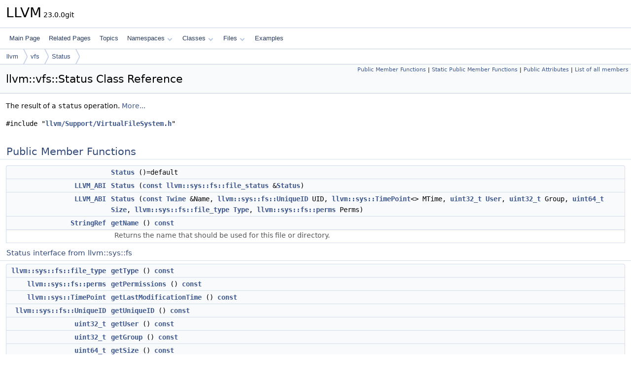

--- FILE ---
content_type: text/html
request_url: https://llvm.org/doxygen/classllvm_1_1vfs_1_1Status.html
body_size: 5847
content:
<!DOCTYPE html PUBLIC "-//W3C//DTD XHTML 1.0 Transitional//EN" "https://www.w3.org/TR/xhtml1/DTD/xhtml1-transitional.dtd">
<html xmlns="http://www.w3.org/1999/xhtml" lang="en-US">
<head>
<meta http-equiv="Content-Type" content="text/xhtml;charset=UTF-8"/>
<meta http-equiv="X-UA-Compatible" content="IE=11"/>
<meta name="generator" content="Doxygen 1.14.0"/>
<meta name="viewport" content="width=device-width, initial-scale=1"/>
<title>LLVM: llvm::vfs::Status Class Reference</title>
<link href="tabs.css" rel="stylesheet" type="text/css"/>
<script type="text/javascript" src="jquery.js"></script>
<script type="text/javascript" src="dynsections.js"></script>
<script type="text/javascript" src="clipboard.js"></script>
<script type="text/x-mathjax-config">
MathJax.Hub.Config({
  extensions: ["tex2jax.js"],
  jax: ["input/TeX","output/HTML-CSS"],
});
</script>
<script type="text/javascript" async="async" src="https://cdnjs.cloudflare.com/ajax/libs/mathjax/2.7.7/MathJax.js/MathJax.js"></script>
<link href="doxygen.css" rel="stylesheet" type="text/css" />
</head>
<body>
<div id="top"><!-- do not remove this div, it is closed by doxygen! -->
<div id="titlearea">
<table cellspacing="0" cellpadding="0">
 <tbody>
 <tr id="projectrow">
  <td id="projectalign">
   <div id="projectname">LLVM<span id="projectnumber">&#160;23.0.0git</span>
   </div>
  </td>
 </tr>
 </tbody>
</table>
</div>
<!-- end header part -->
<!-- Generated by Doxygen 1.14.0 -->
<script type="text/javascript">
$(function() { codefold.init(); });
</script>
<script type="text/javascript" src="menudata.js"></script>
<script type="text/javascript" src="menu.js"></script>
<script type="text/javascript">
$(function() {
  initMenu('',false,false,'search.php','Search',false);
});
</script>
<div id="main-nav"></div>
<div id="nav-path" class="navpath">
  <ul>
<li class="navelem"><a href="namespacellvm.html">llvm</a></li><li class="navelem"><a href="namespacellvm_1_1vfs.html">vfs</a></li><li class="navelem"><a href="classllvm_1_1vfs_1_1Status.html">Status</a></li>  </ul>
</div>
</div><!-- top -->
<div id="doc-content">
<div class="header">
  <div class="summary">
<a href="#pub-methods">Public Member Functions</a> &#124;
<a href="#pub-static-methods">Static Public Member Functions</a> &#124;
<a href="#pub-attribs">Public Attributes</a> &#124;
<a href="classllvm_1_1vfs_1_1Status-members.html">List of all members</a>  </div>
  <div class="headertitle"><div class="title">llvm::vfs::Status Class Reference</div></div>
</div><!--header-->
<div class="contents">

<p>The result of a <code class="param">status</code> operation.  
 <a href="#details">More...</a></p>

<p><code>#include &quot;<a class="el" href="VirtualFileSystem_8h_source.html">llvm/Support/VirtualFileSystem.h</a>&quot;</code></p>
<table class="memberdecls">
<tr class="heading"><td colspan="2"><h2 id="header-pub-methods" class="groupheader"><a id="pub-methods" name="pub-methods"></a>
Public Member Functions</h2></td></tr>
<tr class="memitem:afab29e353943b4bcb7d4842f340a1420" id="r_afab29e353943b4bcb7d4842f340a1420"><td class="memItemLeft" align="right" valign="top">&#160;</td><td class="memItemRight" valign="bottom"><a class="el" href="#afab29e353943b4bcb7d4842f340a1420">Status</a> ()=default</td></tr>
<tr class="memitem:ac3cdfa1249d6f839c4602313f58969e8" id="r_ac3cdfa1249d6f839c4602313f58969e8"><td class="memItemLeft" align="right" valign="top"><a class="el" href="Compiler_8h.html#a660101aa8586bc7458dad2be1c96b5fb">LLVM_ABI</a>&#160;</td><td class="memItemRight" valign="bottom"><a class="el" href="#ac3cdfa1249d6f839c4602313f58969e8">Status</a> (<a class="el" href="AArch64PromoteConstant_8cpp.html#a90f8350fecae261c25be85d38b451bff">const</a> <a class="el" href="classllvm_1_1sys_1_1fs_1_1file__status.html">llvm::sys::fs::file_status</a> &amp;<a class="el" href="classllvm_1_1vfs_1_1Status.html">Status</a>)</td></tr>
<tr class="memitem:a36c8a895b7e54d6c255b0106db144072" id="r_a36c8a895b7e54d6c255b0106db144072"><td class="memItemLeft" align="right" valign="top"><a class="el" href="Compiler_8h.html#a660101aa8586bc7458dad2be1c96b5fb">LLVM_ABI</a>&#160;</td><td class="memItemRight" valign="bottom"><a class="el" href="#a36c8a895b7e54d6c255b0106db144072">Status</a> (<a class="el" href="AArch64PromoteConstant_8cpp.html#a90f8350fecae261c25be85d38b451bff">const</a> <a class="el" href="classllvm_1_1Twine.html">Twine</a> &amp;Name, <a class="el" href="classllvm_1_1sys_1_1fs_1_1UniqueID.html">llvm::sys::fs::UniqueID</a> UID, <a class="el" href="namespacellvm_1_1sys.html#a52f2c3fdd7f80c1991d8c7079489efff">llvm::sys::TimePoint</a>&lt;&gt; MTime, <a class="el" href="classuint32__t.html">uint32_t</a> <a class="el" href="classllvm_1_1User.html">User</a>, <a class="el" href="classuint32__t.html">uint32_t</a> Group, <a class="el" href="classuint64__t.html">uint64_t</a> <a class="el" href="InlineOrder_8cpp.html#a7ee6f0cb51c3b9056199e9a0001fe8c3a6f6cb72d544962fa333e2e34ce64f719">Size</a>, <a class="el" href="namespacellvm_1_1sys_1_1fs.html#a6c50be965db24d7532b6b4e6b0755f5c">llvm::sys::fs::file_type</a> <a class="el" href="classllvm_1_1Type.html">Type</a>, <a class="el" href="namespacellvm_1_1sys_1_1fs.html#ac56b6ec1078927bdd9b65f7ba8fbda82">llvm::sys::fs::perms</a> Perms)</td></tr>
<tr class="memitem:af57edb5a75ffe19780007ee777a8920f" id="r_af57edb5a75ffe19780007ee777a8920f"><td class="memItemLeft" align="right" valign="top"><a class="el" href="classllvm_1_1StringRef.html">StringRef</a>&#160;</td><td class="memItemRight" valign="bottom"><a class="el" href="#af57edb5a75ffe19780007ee777a8920f">getName</a> () <a class="el" href="AArch64PromoteConstant_8cpp.html#a90f8350fecae261c25be85d38b451bff">const</a></td></tr>
<tr class="memdesc:af57edb5a75ffe19780007ee777a8920f"><td class="mdescLeft">&#160;</td><td class="mdescRight">Returns the name that should be used for this file or directory.  <br /></td></tr>
<tr id="pub-methods-0" class="groupHeader"><td colspan="2"><div class="groupHeader">Status interface from llvm::sys::fs</div></td></tr>
<tr class="memitem:ac81c05bfac7914be19f8a46888122e84" id="r_ac81c05bfac7914be19f8a46888122e84"><td class="memItemLeft" align="right" valign="top"><a class="el" href="namespacellvm_1_1sys_1_1fs.html#a6c50be965db24d7532b6b4e6b0755f5c">llvm::sys::fs::file_type</a>&#160;</td><td class="memItemRight" valign="bottom"><a class="el" href="#ac81c05bfac7914be19f8a46888122e84">getType</a> () <a class="el" href="AArch64PromoteConstant_8cpp.html#a90f8350fecae261c25be85d38b451bff">const</a></td></tr>
<tr class="memitem:a09cc6482780a7e5ddab6c08ce3de9687" id="r_a09cc6482780a7e5ddab6c08ce3de9687"><td class="memItemLeft" align="right" valign="top"><a class="el" href="namespacellvm_1_1sys_1_1fs.html#ac56b6ec1078927bdd9b65f7ba8fbda82">llvm::sys::fs::perms</a>&#160;</td><td class="memItemRight" valign="bottom"><a class="el" href="#a09cc6482780a7e5ddab6c08ce3de9687">getPermissions</a> () <a class="el" href="AArch64PromoteConstant_8cpp.html#a90f8350fecae261c25be85d38b451bff">const</a></td></tr>
<tr class="memitem:abfd3dfa54d693b96ae4e91f1c038c07b" id="r_abfd3dfa54d693b96ae4e91f1c038c07b"><td class="memItemLeft" align="right" valign="top"><a class="el" href="namespacellvm_1_1sys.html#a52f2c3fdd7f80c1991d8c7079489efff">llvm::sys::TimePoint</a>&#160;</td><td class="memItemRight" valign="bottom"><a class="el" href="#abfd3dfa54d693b96ae4e91f1c038c07b">getLastModificationTime</a> () <a class="el" href="AArch64PromoteConstant_8cpp.html#a90f8350fecae261c25be85d38b451bff">const</a></td></tr>
<tr class="memitem:a17bd84eae3d896425f6b926359c85c44" id="r_a17bd84eae3d896425f6b926359c85c44"><td class="memItemLeft" align="right" valign="top"><a class="el" href="classllvm_1_1sys_1_1fs_1_1UniqueID.html">llvm::sys::fs::UniqueID</a>&#160;</td><td class="memItemRight" valign="bottom"><a class="el" href="#a17bd84eae3d896425f6b926359c85c44">getUniqueID</a> () <a class="el" href="AArch64PromoteConstant_8cpp.html#a90f8350fecae261c25be85d38b451bff">const</a></td></tr>
<tr class="memitem:a20347f84101121b2a4cf98cbabe80f03" id="r_a20347f84101121b2a4cf98cbabe80f03"><td class="memItemLeft" align="right" valign="top"><a class="el" href="classuint32__t.html">uint32_t</a>&#160;</td><td class="memItemRight" valign="bottom"><a class="el" href="#a20347f84101121b2a4cf98cbabe80f03">getUser</a> () <a class="el" href="AArch64PromoteConstant_8cpp.html#a90f8350fecae261c25be85d38b451bff">const</a></td></tr>
<tr class="memitem:a75f77b2f28b793d543316c7bcddd1ce6" id="r_a75f77b2f28b793d543316c7bcddd1ce6"><td class="memItemLeft" align="right" valign="top"><a class="el" href="classuint32__t.html">uint32_t</a>&#160;</td><td class="memItemRight" valign="bottom"><a class="el" href="#a75f77b2f28b793d543316c7bcddd1ce6">getGroup</a> () <a class="el" href="AArch64PromoteConstant_8cpp.html#a90f8350fecae261c25be85d38b451bff">const</a></td></tr>
<tr class="memitem:a3b9a2924f93f0f79e5e915c34c096fe8" id="r_a3b9a2924f93f0f79e5e915c34c096fe8"><td class="memItemLeft" align="right" valign="top"><a class="el" href="classuint64__t.html">uint64_t</a>&#160;</td><td class="memItemRight" valign="bottom"><a class="el" href="#a3b9a2924f93f0f79e5e915c34c096fe8">getSize</a> () <a class="el" href="AArch64PromoteConstant_8cpp.html#a90f8350fecae261c25be85d38b451bff">const</a></td></tr>
<tr id="pub-methods-1" class="groupHeader"><td colspan="2"><div class="groupHeader">Status queries</div></td></tr>
<tr><td colspan="2" class="ititle"><div class="groupText"><p>These are static queries in <a class="el" href="namespacellvm_1_1sys_1_1fs.html">llvm::sys::fs</a>. </p>
</div></td></tr>
<tr class="memitem:a283a073bae6a8f6d889367011adfee01" id="r_a283a073bae6a8f6d889367011adfee01"><td class="memItemLeft" align="right" valign="top"><a class="el" href="Compiler_8h.html#a660101aa8586bc7458dad2be1c96b5fb">LLVM_ABI</a> <a class="el" href="classbool.html">bool</a>&#160;</td><td class="memItemRight" valign="bottom"><a class="el" href="#a283a073bae6a8f6d889367011adfee01">equivalent</a> (<a class="el" href="AArch64PromoteConstant_8cpp.html#a90f8350fecae261c25be85d38b451bff">const</a> <a class="el" href="classllvm_1_1vfs_1_1Status.html">Status</a> &amp;<a class="el" href="namespacellvm.html#a9eb4f5b98b70ee4fab9614ed58282c1fa6311ae17c1ee52b36e68aaf4ad066387">Other</a>) <a class="el" href="AArch64PromoteConstant_8cpp.html#a90f8350fecae261c25be85d38b451bff">const</a></td></tr>
<tr class="memitem:af2458ef59972f33f1c74b3d43ed594f6" id="r_af2458ef59972f33f1c74b3d43ed594f6"><td class="memItemLeft" align="right" valign="top"><a class="el" href="Compiler_8h.html#a660101aa8586bc7458dad2be1c96b5fb">LLVM_ABI</a> <a class="el" href="classbool.html">bool</a>&#160;</td><td class="memItemRight" valign="bottom"><a class="el" href="#af2458ef59972f33f1c74b3d43ed594f6">isDirectory</a> () <a class="el" href="AArch64PromoteConstant_8cpp.html#a90f8350fecae261c25be85d38b451bff">const</a></td></tr>
<tr class="memitem:acc4dead6f93b6e3b8e439c467e353c29" id="r_acc4dead6f93b6e3b8e439c467e353c29"><td class="memItemLeft" align="right" valign="top"><a class="el" href="Compiler_8h.html#a660101aa8586bc7458dad2be1c96b5fb">LLVM_ABI</a> <a class="el" href="classbool.html">bool</a>&#160;</td><td class="memItemRight" valign="bottom"><a class="el" href="#acc4dead6f93b6e3b8e439c467e353c29">isRegularFile</a> () <a class="el" href="AArch64PromoteConstant_8cpp.html#a90f8350fecae261c25be85d38b451bff">const</a></td></tr>
<tr class="memitem:a86bf583730ce21b4a44ff102b9a4a832" id="r_a86bf583730ce21b4a44ff102b9a4a832"><td class="memItemLeft" align="right" valign="top"><a class="el" href="Compiler_8h.html#a660101aa8586bc7458dad2be1c96b5fb">LLVM_ABI</a> <a class="el" href="classbool.html">bool</a>&#160;</td><td class="memItemRight" valign="bottom"><a class="el" href="#a86bf583730ce21b4a44ff102b9a4a832">isOther</a> () <a class="el" href="AArch64PromoteConstant_8cpp.html#a90f8350fecae261c25be85d38b451bff">const</a></td></tr>
<tr class="memitem:a899ef22096177c95c3d42d84982b1f51" id="r_a899ef22096177c95c3d42d84982b1f51"><td class="memItemLeft" align="right" valign="top"><a class="el" href="Compiler_8h.html#a660101aa8586bc7458dad2be1c96b5fb">LLVM_ABI</a> <a class="el" href="classbool.html">bool</a>&#160;</td><td class="memItemRight" valign="bottom"><a class="el" href="#a899ef22096177c95c3d42d84982b1f51">isSymlink</a> () <a class="el" href="AArch64PromoteConstant_8cpp.html#a90f8350fecae261c25be85d38b451bff">const</a></td></tr>
<tr class="memitem:a5fc675fc2287d67ad7ce8bf7050681cd" id="r_a5fc675fc2287d67ad7ce8bf7050681cd"><td class="memItemLeft" align="right" valign="top"><a class="el" href="Compiler_8h.html#a660101aa8586bc7458dad2be1c96b5fb">LLVM_ABI</a> <a class="el" href="classbool.html">bool</a>&#160;</td><td class="memItemRight" valign="bottom"><a class="el" href="#a5fc675fc2287d67ad7ce8bf7050681cd">isStatusKnown</a> () <a class="el" href="AArch64PromoteConstant_8cpp.html#a90f8350fecae261c25be85d38b451bff">const</a></td></tr>
<tr class="memitem:a6bbd193061413fd6eb0395529c92dbd8" id="r_a6bbd193061413fd6eb0395529c92dbd8"><td class="memItemLeft" align="right" valign="top"><a class="el" href="Compiler_8h.html#a660101aa8586bc7458dad2be1c96b5fb">LLVM_ABI</a> <a class="el" href="classbool.html">bool</a>&#160;</td><td class="memItemRight" valign="bottom"><a class="el" href="#a6bbd193061413fd6eb0395529c92dbd8">exists</a> () <a class="el" href="AArch64PromoteConstant_8cpp.html#a90f8350fecae261c25be85d38b451bff">const</a></td></tr>
</table><table class="memberdecls">
<tr class="heading"><td colspan="2"><h2 id="header-pub-static-methods" class="groupheader"><a id="pub-static-methods" name="pub-static-methods"></a>
Static Public Member Functions</h2></td></tr>
<tr class="memitem:a846362310b8cadd7100ac1de3acd6c4e" id="r_a846362310b8cadd7100ac1de3acd6c4e"><td class="memItemLeft" align="right" valign="top">static <a class="el" href="Compiler_8h.html#a660101aa8586bc7458dad2be1c96b5fb">LLVM_ABI</a> <a class="el" href="classllvm_1_1vfs_1_1Status.html">Status</a>&#160;</td><td class="memItemRight" valign="bottom"><a class="el" href="#a846362310b8cadd7100ac1de3acd6c4e">copyWithNewSize</a> (<a class="el" href="AArch64PromoteConstant_8cpp.html#a90f8350fecae261c25be85d38b451bff">const</a> <a class="el" href="classllvm_1_1vfs_1_1Status.html">Status</a> &amp;In, <a class="el" href="classuint64__t.html">uint64_t</a> NewSize)</td></tr>
<tr class="memdesc:a846362310b8cadd7100ac1de3acd6c4e"><td class="mdescLeft">&#160;</td><td class="mdescRight">Get a copy of a <a class="el" href="classllvm_1_1vfs_1_1Status.html" title="The result of a status operation.">Status</a> with a different size.  <br /></td></tr>
<tr class="memitem:a3b57e29be71dc5acedb9498ad1de89f0" id="r_a3b57e29be71dc5acedb9498ad1de89f0"><td class="memItemLeft" align="right" valign="top">static <a class="el" href="Compiler_8h.html#a660101aa8586bc7458dad2be1c96b5fb">LLVM_ABI</a> <a class="el" href="classllvm_1_1vfs_1_1Status.html">Status</a>&#160;</td><td class="memItemRight" valign="bottom"><a class="el" href="#a3b57e29be71dc5acedb9498ad1de89f0">copyWithNewName</a> (<a class="el" href="AArch64PromoteConstant_8cpp.html#a90f8350fecae261c25be85d38b451bff">const</a> <a class="el" href="classllvm_1_1vfs_1_1Status.html">Status</a> &amp;In, <a class="el" href="AArch64PromoteConstant_8cpp.html#a90f8350fecae261c25be85d38b451bff">const</a> <a class="el" href="classllvm_1_1Twine.html">Twine</a> &amp;NewName)</td></tr>
<tr class="memdesc:a3b57e29be71dc5acedb9498ad1de89f0"><td class="mdescLeft">&#160;</td><td class="mdescRight">Get a copy of a <a class="el" href="classllvm_1_1vfs_1_1Status.html" title="The result of a status operation.">Status</a> with a different name.  <br /></td></tr>
<tr class="memitem:aefa5518c3ff9cfc470deb84fff8f2aea" id="r_aefa5518c3ff9cfc470deb84fff8f2aea"><td class="memItemLeft" align="right" valign="top">static <a class="el" href="Compiler_8h.html#a660101aa8586bc7458dad2be1c96b5fb">LLVM_ABI</a> <a class="el" href="classllvm_1_1vfs_1_1Status.html">Status</a>&#160;</td><td class="memItemRight" valign="bottom"><a class="el" href="#aefa5518c3ff9cfc470deb84fff8f2aea">copyWithNewName</a> (<a class="el" href="AArch64PromoteConstant_8cpp.html#a90f8350fecae261c25be85d38b451bff">const</a> <a class="el" href="classllvm_1_1sys_1_1fs_1_1file__status.html">llvm::sys::fs::file_status</a> &amp;In, <a class="el" href="AArch64PromoteConstant_8cpp.html#a90f8350fecae261c25be85d38b451bff">const</a> <a class="el" href="classllvm_1_1Twine.html">Twine</a> &amp;NewName)</td></tr>
</table><table class="memberdecls">
<tr class="heading"><td colspan="2"><h2 id="header-pub-attribs" class="groupheader"><a id="pub-attribs" name="pub-attribs"></a>
Public Attributes</h2></td></tr>
<tr class="memitem:a6cac50145861d6d1596b5825ce0142ea" id="r_a6cac50145861d6d1596b5825ce0142ea"><td class="memItemLeft" align="right" valign="top"><a class="el" href="classbool.html">bool</a>&#160;</td><td class="memItemRight" valign="bottom"><a class="el" href="#a6cac50145861d6d1596b5825ce0142ea">ExposesExternalVFSPath</a> = false</td></tr>
<tr class="memdesc:a6cac50145861d6d1596b5825ce0142ea"><td class="mdescLeft">&#160;</td><td class="mdescRight">Whether this entity has an external path different from the virtual path, and the external path is exposed by leaking it through the abstraction.  <br /></td></tr>
</table>
<a name="details" id="details"></a><h2 id="header-details" class="groupheader">Detailed Description</h2>
<div class="textblock"><p>The result of a <code class="param">status</code> operation. </p>

<p class="definition">Definition at line <a class="el" href="VirtualFileSystem_8h_source.html#l00049">49</a> of file <a class="el" href="VirtualFileSystem_8h_source.html">VirtualFileSystem.h</a>.</p>
</div><a name="doc-constructors" id="doc-constructors"></a><h2 id="header-doc-constructors" class="groupheader">Constructor &amp; Destructor Documentation</h2>
<a id="afab29e353943b4bcb7d4842f340a1420" name="afab29e353943b4bcb7d4842f340a1420"></a>
<h2 class="memtitle"><span class="permalink"><a href="#afab29e353943b4bcb7d4842f340a1420">&#9670;&#160;</a></span>Status() <span class="overload">[1/3]</span></h2>

<div class="memitem">
<div class="memproto">
<table class="mlabels">
  <tr>
  <td class="mlabels-left">
      <table class="memname">
        <tr>
          <td class="memname">llvm::vfs::Status::Status </td>
          <td>(</td>
          <td class="paramname"><span class="paramname"><em></em></span></td><td>)</td>
          <td></td>
        </tr>
      </table>
  </td>
  <td class="mlabels-right">
<span class="mlabels"><span class="mlabel default">default</span></span>  </td>
  </tr>
</table>
</div><div class="memdoc">

<p class="reference">References <a class="el" href="Compiler_8h_source.html#l00213">LLVM_ABI</a>, and <a class="el" href="#afab29e353943b4bcb7d4842f340a1420">Status()</a>.</p>

<p class="reference">Referenced by <a class="el" href="VirtualFileSystem_8cpp_source.html#l00087">copyWithNewName()</a>, <a class="el" href="VirtualFileSystem_8cpp_source.html#l00081">copyWithNewName()</a>, <a class="el" href="VirtualFileSystem_8cpp_source.html#l00075">copyWithNewSize()</a>, <a class="el" href="VirtualFileSystem_8cpp_source.html#l00093">equivalent()</a>, <a class="el" href="#afab29e353943b4bcb7d4842f340a1420">Status()</a>, and <a class="el" href="VirtualFileSystem_8cpp_source.html#l00064">Status()</a>.</p>

</div>
</div>
<a id="ac3cdfa1249d6f839c4602313f58969e8" name="ac3cdfa1249d6f839c4602313f58969e8"></a>
<h2 class="memtitle"><span class="permalink"><a href="#ac3cdfa1249d6f839c4602313f58969e8">&#9670;&#160;</a></span>Status() <span class="overload">[2/3]</span></h2>

<div class="memitem">
<div class="memproto">
      <table class="memname">
        <tr>
          <td class="memname">Status::Status </td>
          <td>(</td>
          <td class="paramtype"><a class="el" href="AArch64PromoteConstant_8cpp.html#a90f8350fecae261c25be85d38b451bff">const</a> <a class="el" href="classllvm_1_1sys_1_1fs_1_1file__status.html">llvm::sys::fs::file_status</a> &amp;</td>          <td class="paramname"><span class="paramname"><em>Status</em></span></td><td>)</td>
          <td></td>
        </tr>
      </table>
</div><div class="memdoc">

<p class="definition">Definition at line <a class="el" href="VirtualFileSystem_8cpp_source.html#l00064">64</a> of file <a class="el" href="VirtualFileSystem_8cpp_source.html">VirtualFileSystem.cpp</a>.</p>

<p class="reference">References <a class="el" href="VirtualFileSystem_8h_source.html#l00096">getGroup()</a>, <a class="el" href="VirtualFileSystem_8h_source.html#l00093">getLastModificationTime()</a>, <a class="el" href="VirtualFileSystem_8h_source.html#l00097">getSize()</a>, <a class="el" href="VirtualFileSystem_8h_source.html#l00094">getUniqueID()</a>, <a class="el" href="VirtualFileSystem_8h_source.html#l00095">getUser()</a>, and <a class="el" href="#afab29e353943b4bcb7d4842f340a1420">Status()</a>.</p>

</div>
</div>
<a id="a36c8a895b7e54d6c255b0106db144072" name="a36c8a895b7e54d6c255b0106db144072"></a>
<h2 class="memtitle"><span class="permalink"><a href="#a36c8a895b7e54d6c255b0106db144072">&#9670;&#160;</a></span>Status() <span class="overload">[3/3]</span></h2>

<div class="memitem">
<div class="memproto">
      <table class="memname">
        <tr>
          <td class="memname">Status::Status </td>
          <td>(</td>
          <td class="paramtype"><a class="el" href="AArch64PromoteConstant_8cpp.html#a90f8350fecae261c25be85d38b451bff">const</a> <a class="el" href="classllvm_1_1Twine.html">Twine</a> &amp;</td>          <td class="paramname"><span class="paramname"><em>Name</em></span>, </td>
        </tr>
        <tr>
          <td class="paramkey"></td>
          <td></td>
          <td class="paramtype"><a class="el" href="classllvm_1_1sys_1_1fs_1_1UniqueID.html">llvm::sys::fs::UniqueID</a></td>          <td class="paramname"><span class="paramname"><em>UID</em></span>, </td>
        </tr>
        <tr>
          <td class="paramkey"></td>
          <td></td>
          <td class="paramtype"><a class="el" href="namespacellvm_1_1sys.html#a52f2c3fdd7f80c1991d8c7079489efff">llvm::sys::TimePoint</a>&lt;&gt;</td>          <td class="paramname"><span class="paramname"><em>MTime</em></span>, </td>
        </tr>
        <tr>
          <td class="paramkey"></td>
          <td></td>
          <td class="paramtype"><a class="el" href="classuint32__t.html">uint32_t</a></td>          <td class="paramname"><span class="paramname"><em>User</em></span>, </td>
        </tr>
        <tr>
          <td class="paramkey"></td>
          <td></td>
          <td class="paramtype"><a class="el" href="classuint32__t.html">uint32_t</a></td>          <td class="paramname"><span class="paramname"><em>Group</em></span>, </td>
        </tr>
        <tr>
          <td class="paramkey"></td>
          <td></td>
          <td class="paramtype"><a class="el" href="classuint64__t.html">uint64_t</a></td>          <td class="paramname"><span class="paramname"><em>Size</em></span>, </td>
        </tr>
        <tr>
          <td class="paramkey"></td>
          <td></td>
          <td class="paramtype"><a class="el" href="namespacellvm_1_1sys_1_1fs.html#a6c50be965db24d7532b6b4e6b0755f5c">llvm::sys::fs::file_type</a></td>          <td class="paramname"><span class="paramname"><em>Type</em></span>, </td>
        </tr>
        <tr>
          <td class="paramkey"></td>
          <td></td>
          <td class="paramtype"><a class="el" href="namespacellvm_1_1sys_1_1fs.html#ac56b6ec1078927bdd9b65f7ba8fbda82">llvm::sys::fs::perms</a></td>          <td class="paramname"><span class="paramname"><em>Perms</em></span>&#160;)</td>
        </tr>
      </table>
</div><div class="memdoc">

<p class="definition">Definition at line <a class="el" href="VirtualFileSystem_8cpp_source.html#l00069">69</a> of file <a class="el" href="VirtualFileSystem_8cpp_source.html">VirtualFileSystem.cpp</a>.</p>

</div>
</div>
<a name="doc-func-members" id="doc-func-members"></a><h2 id="header-doc-func-members" class="groupheader">Member Function Documentation</h2>
<a id="aefa5518c3ff9cfc470deb84fff8f2aea" name="aefa5518c3ff9cfc470deb84fff8f2aea"></a>
<h2 class="memtitle"><span class="permalink"><a href="#aefa5518c3ff9cfc470deb84fff8f2aea">&#9670;&#160;</a></span>copyWithNewName() <span class="overload">[1/2]</span></h2>

<div class="memitem">
<div class="memproto">
<table class="mlabels">
  <tr>
  <td class="mlabels-left">
      <table class="memname">
        <tr>
          <td class="memname"><a class="el" href="classllvm_1_1vfs_1_1Status.html">Status</a> Status::copyWithNewName </td>
          <td>(</td>
          <td class="paramtype"><a class="el" href="AArch64PromoteConstant_8cpp.html#a90f8350fecae261c25be85d38b451bff">const</a> <a class="el" href="classllvm_1_1sys_1_1fs_1_1file__status.html">llvm::sys::fs::file_status</a> &amp;</td>          <td class="paramname"><span class="paramname"><em>In</em></span>, </td>
        </tr>
        <tr>
          <td class="paramkey"></td>
          <td></td>
          <td class="paramtype"><a class="el" href="AArch64PromoteConstant_8cpp.html#a90f8350fecae261c25be85d38b451bff">const</a> <a class="el" href="classllvm_1_1Twine.html">Twine</a> &amp;</td>          <td class="paramname"><span class="paramname"><em>NewName</em></span>&#160;)</td>
        </tr>
      </table>
  </td>
  <td class="mlabels-right">
<span class="mlabels"><span class="mlabel static">static</span></span>  </td>
  </tr>
</table>
</div><div class="memdoc">

<p class="definition">Definition at line <a class="el" href="VirtualFileSystem_8cpp_source.html#l00087">87</a> of file <a class="el" href="VirtualFileSystem_8cpp_source.html">VirtualFileSystem.cpp</a>.</p>

<p class="reference">References <a class="el" href="#afab29e353943b4bcb7d4842f340a1420">Status()</a>.</p>

</div>
</div>
<a id="a3b57e29be71dc5acedb9498ad1de89f0" name="a3b57e29be71dc5acedb9498ad1de89f0"></a>
<h2 class="memtitle"><span class="permalink"><a href="#a3b57e29be71dc5acedb9498ad1de89f0">&#9670;&#160;</a></span>copyWithNewName() <span class="overload">[2/2]</span></h2>

<div class="memitem">
<div class="memproto">
<table class="mlabels">
  <tr>
  <td class="mlabels-left">
      <table class="memname">
        <tr>
          <td class="memname"><a class="el" href="classllvm_1_1vfs_1_1Status.html">Status</a> Status::copyWithNewName </td>
          <td>(</td>
          <td class="paramtype"><a class="el" href="AArch64PromoteConstant_8cpp.html#a90f8350fecae261c25be85d38b451bff">const</a> <a class="el" href="classllvm_1_1vfs_1_1Status.html">Status</a> &amp;</td>          <td class="paramname"><span class="paramname"><em>In</em></span>, </td>
        </tr>
        <tr>
          <td class="paramkey"></td>
          <td></td>
          <td class="paramtype"><a class="el" href="AArch64PromoteConstant_8cpp.html#a90f8350fecae261c25be85d38b451bff">const</a> <a class="el" href="classllvm_1_1Twine.html">Twine</a> &amp;</td>          <td class="paramname"><span class="paramname"><em>NewName</em></span>&#160;)</td>
        </tr>
      </table>
  </td>
  <td class="mlabels-right">
<span class="mlabels"><span class="mlabel static">static</span></span>  </td>
  </tr>
</table>
</div><div class="memdoc">

<p>Get a copy of a <a class="el" href="classllvm_1_1vfs_1_1Status.html" title="The result of a status operation.">Status</a> with a different name. </p>

<p class="definition">Definition at line <a class="el" href="VirtualFileSystem_8cpp_source.html#l00081">81</a> of file <a class="el" href="VirtualFileSystem_8cpp_source.html">VirtualFileSystem.cpp</a>.</p>

<p class="reference">References <a class="el" href="#afab29e353943b4bcb7d4842f340a1420">Status()</a>.</p>

<p class="reference">Referenced by <a class="el" href="VirtualFileSystem_8cpp_source.html#l02421">getRedirectedFileStatus()</a>, <a class="el" href="VirtualFileSystem_8cpp_source.html#l00809">llvm::vfs::detail::InMemoryDirectory::getStatus()</a>, and <a class="el" href="VirtualFileSystem_8cpp_source.html#l00705">llvm::vfs::detail::InMemoryFile::getStatus()</a>.</p>

</div>
</div>
<a id="a846362310b8cadd7100ac1de3acd6c4e" name="a846362310b8cadd7100ac1de3acd6c4e"></a>
<h2 class="memtitle"><span class="permalink"><a href="#a846362310b8cadd7100ac1de3acd6c4e">&#9670;&#160;</a></span>copyWithNewSize()</h2>

<div class="memitem">
<div class="memproto">
<table class="mlabels">
  <tr>
  <td class="mlabels-left">
      <table class="memname">
        <tr>
          <td class="memname"><a class="el" href="classllvm_1_1vfs_1_1Status.html">Status</a> Status::copyWithNewSize </td>
          <td>(</td>
          <td class="paramtype"><a class="el" href="AArch64PromoteConstant_8cpp.html#a90f8350fecae261c25be85d38b451bff">const</a> <a class="el" href="classllvm_1_1vfs_1_1Status.html">Status</a> &amp;</td>          <td class="paramname"><span class="paramname"><em>In</em></span>, </td>
        </tr>
        <tr>
          <td class="paramkey"></td>
          <td></td>
          <td class="paramtype"><a class="el" href="classuint64__t.html">uint64_t</a></td>          <td class="paramname"><span class="paramname"><em>NewSize</em></span>&#160;)</td>
        </tr>
      </table>
  </td>
  <td class="mlabels-right">
<span class="mlabels"><span class="mlabel static">static</span></span>  </td>
  </tr>
</table>
</div><div class="memdoc">

<p>Get a copy of a <a class="el" href="classllvm_1_1vfs_1_1Status.html" title="The result of a status operation.">Status</a> with a different size. </p>

<p class="definition">Definition at line <a class="el" href="VirtualFileSystem_8cpp_source.html#l00075">75</a> of file <a class="el" href="VirtualFileSystem_8cpp_source.html">VirtualFileSystem.cpp</a>.</p>

<p class="reference">References <a class="el" href="#afab29e353943b4bcb7d4842f340a1420">Status()</a>.</p>

</div>
</div>
<a id="a283a073bae6a8f6d889367011adfee01" name="a283a073bae6a8f6d889367011adfee01"></a>
<h2 class="memtitle"><span class="permalink"><a href="#a283a073bae6a8f6d889367011adfee01">&#9670;&#160;</a></span>equivalent()</h2>

<div class="memitem">
<div class="memproto">
      <table class="memname">
        <tr>
          <td class="memname"><a class="el" href="classbool.html">bool</a> Status::equivalent </td>
          <td>(</td>
          <td class="paramtype"><a class="el" href="AArch64PromoteConstant_8cpp.html#a90f8350fecae261c25be85d38b451bff">const</a> <a class="el" href="classllvm_1_1vfs_1_1Status.html">Status</a> &amp;</td>          <td class="paramname"><span class="paramname"><em>Other</em></span></td><td>)</td>
          <td> const</td>
        </tr>
      </table>
</div><div class="memdoc">

<p class="definition">Definition at line <a class="el" href="VirtualFileSystem_8cpp_source.html#l00093">93</a> of file <a class="el" href="VirtualFileSystem_8cpp_source.html">VirtualFileSystem.cpp</a>.</p>

<p class="reference">References <a class="el" href="AArch64MIPeepholeOpt_8cpp.html#abbf2d78b2dd7f3c383d6fa025ed19f9a">assert()</a>, <a class="el" href="VirtualFileSystem_8h_source.html#l00094">getUniqueID()</a>, <a class="el" href="VirtualFileSystem_8cpp_source.html#l00108">isStatusKnown()</a>, <a class="el" href="ModRef_8h_source.html#l00068">llvm::Other</a>, and <a class="el" href="#afab29e353943b4bcb7d4842f340a1420">Status()</a>.</p>

<p class="reference">Referenced by <a class="el" href="CommandLine_8cpp_source.html#l01251">llvm::cl::ExpansionContext::expandResponseFiles()</a>.</p>

</div>
</div>
<a id="a6bbd193061413fd6eb0395529c92dbd8" name="a6bbd193061413fd6eb0395529c92dbd8"></a>
<h2 class="memtitle"><span class="permalink"><a href="#a6bbd193061413fd6eb0395529c92dbd8">&#9670;&#160;</a></span>exists()</h2>

<div class="memitem">
<div class="memproto">
      <table class="memname">
        <tr>
          <td class="memname"><a class="el" href="classbool.html">bool</a> Status::exists </td>
          <td>(</td>
          <td class="paramname"><span class="paramname"><em></em></span></td><td>)</td>
          <td> const</td>
        </tr>
      </table>
</div><div class="memdoc">

<p class="definition">Definition at line <a class="el" href="VirtualFileSystem_8cpp_source.html#l00110">110</a> of file <a class="el" href="VirtualFileSystem_8cpp_source.html">VirtualFileSystem.cpp</a>.</p>

<p class="reference">References <a class="el" href="VirtualFileSystem_8cpp_source.html#l00108">isStatusKnown()</a>.</p>

<p class="reference">Referenced by <a class="el" href="VirtualFileSystem_8cpp_source.html#l00150">llvm::vfs::FileSystem::exists()</a>, and <a class="el" href="VirtualFileSystem_8cpp_source.html#l00102">isOther()</a>.</p>

</div>
</div>
<a id="a75f77b2f28b793d543316c7bcddd1ce6" name="a75f77b2f28b793d543316c7bcddd1ce6"></a>
<h2 class="memtitle"><span class="permalink"><a href="#a75f77b2f28b793d543316c7bcddd1ce6">&#9670;&#160;</a></span>getGroup()</h2>

<div class="memitem">
<div class="memproto">
<table class="mlabels">
  <tr>
  <td class="mlabels-left">
      <table class="memname">
        <tr>
          <td class="memname"><a class="el" href="classuint32__t.html">uint32_t</a> llvm::vfs::Status::getGroup </td>
          <td>(</td>
          <td class="paramname"><span class="paramname"><em></em></span></td><td>)</td>
          <td> const</td>
        </tr>
      </table>
  </td>
  <td class="mlabels-right">
<span class="mlabels"><span class="mlabel inline">inline</span></span>  </td>
  </tr>
</table>
</div><div class="memdoc">

<p class="definition">Definition at line <a class="el" href="VirtualFileSystem_8h_source.html#l00096">96</a> of file <a class="el" href="VirtualFileSystem_8h_source.html">VirtualFileSystem.h</a>.</p>

<p class="reference">Referenced by <a class="el" href="VirtualFileSystem_8cpp_source.html#l00064">Status()</a>.</p>

</div>
</div>
<a id="abfd3dfa54d693b96ae4e91f1c038c07b" name="abfd3dfa54d693b96ae4e91f1c038c07b"></a>
<h2 class="memtitle"><span class="permalink"><a href="#abfd3dfa54d693b96ae4e91f1c038c07b">&#9670;&#160;</a></span>getLastModificationTime()</h2>

<div class="memitem">
<div class="memproto">
<table class="mlabels">
  <tr>
  <td class="mlabels-left">
      <table class="memname">
        <tr>
          <td class="memname"><a class="el" href="namespacellvm_1_1sys.html#a52f2c3fdd7f80c1991d8c7079489efff">llvm::sys::TimePoint</a> llvm::vfs::Status::getLastModificationTime </td>
          <td>(</td>
          <td class="paramname"><span class="paramname"><em></em></span></td><td>)</td>
          <td> const</td>
        </tr>
      </table>
  </td>
  <td class="mlabels-right">
<span class="mlabels"><span class="mlabel inline">inline</span></span>  </td>
  </tr>
</table>
</div><div class="memdoc">

<p class="definition">Definition at line <a class="el" href="VirtualFileSystem_8h_source.html#l00093">93</a> of file <a class="el" href="VirtualFileSystem_8h_source.html">VirtualFileSystem.h</a>.</p>

<p class="reference">Referenced by <a class="el" href="VirtualFileSystem_8cpp_source.html#l00064">Status()</a>.</p>

</div>
</div>
<a id="af57edb5a75ffe19780007ee777a8920f" name="af57edb5a75ffe19780007ee777a8920f"></a>
<h2 class="memtitle"><span class="permalink"><a href="#af57edb5a75ffe19780007ee777a8920f">&#9670;&#160;</a></span>getName()</h2>

<div class="memitem">
<div class="memproto">
<table class="mlabels">
  <tr>
  <td class="mlabels-left">
      <table class="memname">
        <tr>
          <td class="memname"><a class="el" href="classllvm_1_1StringRef.html">StringRef</a> llvm::vfs::Status::getName </td>
          <td>(</td>
          <td class="paramname"><span class="paramname"><em></em></span></td><td>)</td>
          <td> const</td>
        </tr>
      </table>
  </td>
  <td class="mlabels-right">
<span class="mlabels"><span class="mlabel inline">inline</span></span>  </td>
  </tr>
</table>
</div><div class="memdoc">

<p>Returns the name that should be used for this file or directory. </p>

<p class="definition">Definition at line <a class="el" href="VirtualFileSystem_8h_source.html#l00087">87</a> of file <a class="el" href="VirtualFileSystem_8h_source.html">VirtualFileSystem.h</a>.</p>

<p class="reference">Referenced by <a class="el" href="VirtualFileSystem_8h_source.html#l00124">llvm::vfs::File::getName()</a>.</p>

</div>
</div>
<a id="a09cc6482780a7e5ddab6c08ce3de9687" name="a09cc6482780a7e5ddab6c08ce3de9687"></a>
<h2 class="memtitle"><span class="permalink"><a href="#a09cc6482780a7e5ddab6c08ce3de9687">&#9670;&#160;</a></span>getPermissions()</h2>

<div class="memitem">
<div class="memproto">
<table class="mlabels">
  <tr>
  <td class="mlabels-left">
      <table class="memname">
        <tr>
          <td class="memname"><a class="el" href="namespacellvm_1_1sys_1_1fs.html#ac56b6ec1078927bdd9b65f7ba8fbda82">llvm::sys::fs::perms</a> llvm::vfs::Status::getPermissions </td>
          <td>(</td>
          <td class="paramname"><span class="paramname"><em></em></span></td><td>)</td>
          <td> const</td>
        </tr>
      </table>
  </td>
  <td class="mlabels-right">
<span class="mlabels"><span class="mlabel inline">inline</span></span>  </td>
  </tr>
</table>
</div><div class="memdoc">

<p class="definition">Definition at line <a class="el" href="VirtualFileSystem_8h_source.html#l00092">92</a> of file <a class="el" href="VirtualFileSystem_8h_source.html">VirtualFileSystem.h</a>.</p>

</div>
</div>
<a id="a3b9a2924f93f0f79e5e915c34c096fe8" name="a3b9a2924f93f0f79e5e915c34c096fe8"></a>
<h2 class="memtitle"><span class="permalink"><a href="#a3b9a2924f93f0f79e5e915c34c096fe8">&#9670;&#160;</a></span>getSize()</h2>

<div class="memitem">
<div class="memproto">
<table class="mlabels">
  <tr>
  <td class="mlabels-left">
      <table class="memname">
        <tr>
          <td class="memname"><a class="el" href="classuint64__t.html">uint64_t</a> llvm::vfs::Status::getSize </td>
          <td>(</td>
          <td class="paramname"><span class="paramname"><em></em></span></td><td>)</td>
          <td> const</td>
        </tr>
      </table>
  </td>
  <td class="mlabels-right">
<span class="mlabels"><span class="mlabel inline">inline</span></span>  </td>
  </tr>
</table>
</div><div class="memdoc">

<p class="definition">Definition at line <a class="el" href="VirtualFileSystem_8h_source.html#l00097">97</a> of file <a class="el" href="VirtualFileSystem_8h_source.html">VirtualFileSystem.h</a>.</p>

<p class="reference">Referenced by <a class="el" href="VirtualFileSystem_8cpp_source.html#l00064">Status()</a>.</p>

</div>
</div>
<a id="ac81c05bfac7914be19f8a46888122e84" name="ac81c05bfac7914be19f8a46888122e84"></a>
<h2 class="memtitle"><span class="permalink"><a href="#ac81c05bfac7914be19f8a46888122e84">&#9670;&#160;</a></span>getType()</h2>

<div class="memitem">
<div class="memproto">
<table class="mlabels">
  <tr>
  <td class="mlabels-left">
      <table class="memname">
        <tr>
          <td class="memname"><a class="el" href="namespacellvm_1_1sys_1_1fs.html#a6c50be965db24d7532b6b4e6b0755f5c">llvm::sys::fs::file_type</a> llvm::vfs::Status::getType </td>
          <td>(</td>
          <td class="paramname"><span class="paramname"><em></em></span></td><td>)</td>
          <td> const</td>
        </tr>
      </table>
  </td>
  <td class="mlabels-right">
<span class="mlabels"><span class="mlabel inline">inline</span></span>  </td>
  </tr>
</table>
</div><div class="memdoc">

<p class="definition">Definition at line <a class="el" href="VirtualFileSystem_8h_source.html#l00091">91</a> of file <a class="el" href="VirtualFileSystem_8h_source.html">VirtualFileSystem.h</a>.</p>

<p class="reference">Referenced by <a class="el" href="VirtualFileSystem_8cpp_source.html#l00965">llvm::vfs::InMemoryFileSystem::addFile()</a>, and <a class="el" href="VirtualFileSystem_8cpp_source.html#l00983">llvm::vfs::InMemoryFileSystem::addFileNoOwn()</a>.</p>

</div>
</div>
<a id="a17bd84eae3d896425f6b926359c85c44" name="a17bd84eae3d896425f6b926359c85c44"></a>
<h2 class="memtitle"><span class="permalink"><a href="#a17bd84eae3d896425f6b926359c85c44">&#9670;&#160;</a></span>getUniqueID()</h2>

<div class="memitem">
<div class="memproto">
<table class="mlabels">
  <tr>
  <td class="mlabels-left">
      <table class="memname">
        <tr>
          <td class="memname"><a class="el" href="classllvm_1_1sys_1_1fs_1_1UniqueID.html">llvm::sys::fs::UniqueID</a> llvm::vfs::Status::getUniqueID </td>
          <td>(</td>
          <td class="paramname"><span class="paramname"><em></em></span></td><td>)</td>
          <td> const</td>
        </tr>
      </table>
  </td>
  <td class="mlabels-right">
<span class="mlabels"><span class="mlabel inline">inline</span></span>  </td>
  </tr>
</table>
</div><div class="memdoc">

<p class="definition">Definition at line <a class="el" href="VirtualFileSystem_8h_source.html#l00094">94</a> of file <a class="el" href="VirtualFileSystem_8h_source.html">VirtualFileSystem.h</a>.</p>

<p class="reference">Referenced by <a class="el" href="VirtualFileSystem_8cpp_source.html#l00093">equivalent()</a>, and <a class="el" href="VirtualFileSystem_8cpp_source.html#l00064">Status()</a>.</p>

</div>
</div>
<a id="a20347f84101121b2a4cf98cbabe80f03" name="a20347f84101121b2a4cf98cbabe80f03"></a>
<h2 class="memtitle"><span class="permalink"><a href="#a20347f84101121b2a4cf98cbabe80f03">&#9670;&#160;</a></span>getUser()</h2>

<div class="memitem">
<div class="memproto">
<table class="mlabels">
  <tr>
  <td class="mlabels-left">
      <table class="memname">
        <tr>
          <td class="memname"><a class="el" href="classuint32__t.html">uint32_t</a> llvm::vfs::Status::getUser </td>
          <td>(</td>
          <td class="paramname"><span class="paramname"><em></em></span></td><td>)</td>
          <td> const</td>
        </tr>
      </table>
  </td>
  <td class="mlabels-right">
<span class="mlabels"><span class="mlabel inline">inline</span></span>  </td>
  </tr>
</table>
</div><div class="memdoc">

<p class="definition">Definition at line <a class="el" href="VirtualFileSystem_8h_source.html#l00095">95</a> of file <a class="el" href="VirtualFileSystem_8h_source.html">VirtualFileSystem.h</a>.</p>

<p class="reference">Referenced by <a class="el" href="VirtualFileSystem_8cpp_source.html#l00064">Status()</a>.</p>

</div>
</div>
<a id="af2458ef59972f33f1c74b3d43ed594f6" name="af2458ef59972f33f1c74b3d43ed594f6"></a>
<h2 class="memtitle"><span class="permalink"><a href="#af2458ef59972f33f1c74b3d43ed594f6">&#9670;&#160;</a></span>isDirectory()</h2>

<div class="memitem">
<div class="memproto">
      <table class="memname">
        <tr>
          <td class="memname"><a class="el" href="classbool.html">bool</a> Status::isDirectory </td>
          <td>(</td>
          <td class="paramname"><span class="paramname"><em></em></span></td><td>)</td>
          <td> const</td>
        </tr>
      </table>
</div><div class="memdoc">

<p class="definition">Definition at line <a class="el" href="VirtualFileSystem_8cpp_source.html#l00098">98</a> of file <a class="el" href="VirtualFileSystem_8cpp_source.html">VirtualFileSystem.cpp</a>.</p>

<p class="reference">Referenced by <a class="el" href="VirtualFileSystem_8cpp_source.html#l00102">isOther()</a>.</p>

</div>
</div>
<a id="a86bf583730ce21b4a44ff102b9a4a832" name="a86bf583730ce21b4a44ff102b9a4a832"></a>
<h2 class="memtitle"><span class="permalink"><a href="#a86bf583730ce21b4a44ff102b9a4a832">&#9670;&#160;</a></span>isOther()</h2>

<div class="memitem">
<div class="memproto">
      <table class="memname">
        <tr>
          <td class="memname"><a class="el" href="classbool.html">bool</a> Status::isOther </td>
          <td>(</td>
          <td class="paramname"><span class="paramname"><em></em></span></td><td>)</td>
          <td> const</td>
        </tr>
      </table>
</div><div class="memdoc">

<p class="definition">Definition at line <a class="el" href="VirtualFileSystem_8cpp_source.html#l00102">102</a> of file <a class="el" href="VirtualFileSystem_8cpp_source.html">VirtualFileSystem.cpp</a>.</p>

<p class="reference">References <a class="el" href="VirtualFileSystem_8cpp_source.html#l00110">exists()</a>, <a class="el" href="VirtualFileSystem_8cpp_source.html#l00098">isDirectory()</a>, <a class="el" href="VirtualFileSystem_8cpp_source.html#l00100">isRegularFile()</a>, and <a class="el" href="VirtualFileSystem_8cpp_source.html#l00106">isSymlink()</a>.</p>

</div>
</div>
<a id="acc4dead6f93b6e3b8e439c467e353c29" name="acc4dead6f93b6e3b8e439c467e353c29"></a>
<h2 class="memtitle"><span class="permalink"><a href="#acc4dead6f93b6e3b8e439c467e353c29">&#9670;&#160;</a></span>isRegularFile()</h2>

<div class="memitem">
<div class="memproto">
      <table class="memname">
        <tr>
          <td class="memname"><a class="el" href="classbool.html">bool</a> Status::isRegularFile </td>
          <td>(</td>
          <td class="paramname"><span class="paramname"><em></em></span></td><td>)</td>
          <td> const</td>
        </tr>
      </table>
</div><div class="memdoc">

<p class="definition">Definition at line <a class="el" href="VirtualFileSystem_8cpp_source.html#l00100">100</a> of file <a class="el" href="VirtualFileSystem_8cpp_source.html">VirtualFileSystem.cpp</a>.</p>

<p class="reference">Referenced by <a class="el" href="VirtualFileSystem_8cpp_source.html#l00102">isOther()</a>.</p>

</div>
</div>
<a id="a5fc675fc2287d67ad7ce8bf7050681cd" name="a5fc675fc2287d67ad7ce8bf7050681cd"></a>
<h2 class="memtitle"><span class="permalink"><a href="#a5fc675fc2287d67ad7ce8bf7050681cd">&#9670;&#160;</a></span>isStatusKnown()</h2>

<div class="memitem">
<div class="memproto">
      <table class="memname">
        <tr>
          <td class="memname"><a class="el" href="classbool.html">bool</a> Status::isStatusKnown </td>
          <td>(</td>
          <td class="paramname"><span class="paramname"><em></em></span></td><td>)</td>
          <td> const</td>
        </tr>
      </table>
</div><div class="memdoc">

<p class="definition">Definition at line <a class="el" href="VirtualFileSystem_8cpp_source.html#l00108">108</a> of file <a class="el" href="VirtualFileSystem_8cpp_source.html">VirtualFileSystem.cpp</a>.</p>

<p class="reference">Referenced by <a class="el" href="VirtualFileSystem_8cpp_source.html#l00093">equivalent()</a>, and <a class="el" href="VirtualFileSystem_8cpp_source.html#l00110">exists()</a>.</p>

</div>
</div>
<a id="a899ef22096177c95c3d42d84982b1f51" name="a899ef22096177c95c3d42d84982b1f51"></a>
<h2 class="memtitle"><span class="permalink"><a href="#a899ef22096177c95c3d42d84982b1f51">&#9670;&#160;</a></span>isSymlink()</h2>

<div class="memitem">
<div class="memproto">
      <table class="memname">
        <tr>
          <td class="memname"><a class="el" href="classbool.html">bool</a> Status::isSymlink </td>
          <td>(</td>
          <td class="paramname"><span class="paramname"><em></em></span></td><td>)</td>
          <td> const</td>
        </tr>
      </table>
</div><div class="memdoc">

<p class="definition">Definition at line <a class="el" href="VirtualFileSystem_8cpp_source.html#l00106">106</a> of file <a class="el" href="VirtualFileSystem_8cpp_source.html">VirtualFileSystem.cpp</a>.</p>

<p class="reference">Referenced by <a class="el" href="VirtualFileSystem_8cpp_source.html#l00102">isOther()</a>.</p>

</div>
</div>
<a name="doc-variable-members" id="doc-variable-members"></a><h2 id="header-doc-variable-members" class="groupheader">Member Data Documentation</h2>
<a id="a6cac50145861d6d1596b5825ce0142ea" name="a6cac50145861d6d1596b5825ce0142ea"></a>
<h2 class="memtitle"><span class="permalink"><a href="#a6cac50145861d6d1596b5825ce0142ea">&#9670;&#160;</a></span>ExposesExternalVFSPath</h2>

<div class="memitem">
<div class="memproto">
      <table class="memname">
        <tr>
          <td class="memname"><a class="el" href="classbool.html">bool</a> llvm::vfs::Status::ExposesExternalVFSPath = false</td>
        </tr>
      </table>
</div><div class="memdoc">

<p>Whether this entity has an external path different from the virtual path, and the external path is exposed by leaking it through the abstraction. </p>
<p>For example, a <a class="el" href="classllvm_1_1vfs_1_1RedirectingFileSystem.html" title="A virtual file system parsed from a YAML file.">RedirectingFileSystem</a> will set this for paths where UseExternalName is true.</p>
<p>FIXME: Currently the external path is exposed by replacing the virtual path in this <a class="el" href="classllvm_1_1vfs_1_1Status.html" title="The result of a status operation.">Status</a> object. Instead, we should leave the path in the <a class="el" href="classllvm_1_1vfs_1_1Status.html" title="The result of a status operation.">Status</a> intact (matching the requested virtual path) - see FileManager::getFileRef for how we plan to fix this. </p>

<p class="definition">Definition at line <a class="el" href="VirtualFileSystem_8h_source.html#l00069">69</a> of file <a class="el" href="VirtualFileSystem_8h_source.html">VirtualFileSystem.h</a>.</p>

<p class="reference">Referenced by <a class="el" href="VirtualFileSystem_8cpp_source.html#l02421">getRedirectedFileStatus()</a>.</p>

</div>
</div>
<hr/>The documentation for this class was generated from the following files:<ul>
<li>include/llvm/Support/<a class="el" href="VirtualFileSystem_8h_source.html">VirtualFileSystem.h</a></li>
<li>lib/Support/<a class="el" href="VirtualFileSystem_8cpp_source.html">VirtualFileSystem.cpp</a></li>
</ul>
</div><!-- contents -->
<!-- start footer part -->
<hr class="footer"/><address class="footer"><small>
Generated on <span class="timestamp"></span> for LLVM by&#160;<a href="https://www.doxygen.org/index.html"><img class="footer" src="doxygen.svg" width="104" height="31" alt="doxygen"/></a> 1.14.0
</small></address>
</div><!-- doc-content -->
</body>
</html>
